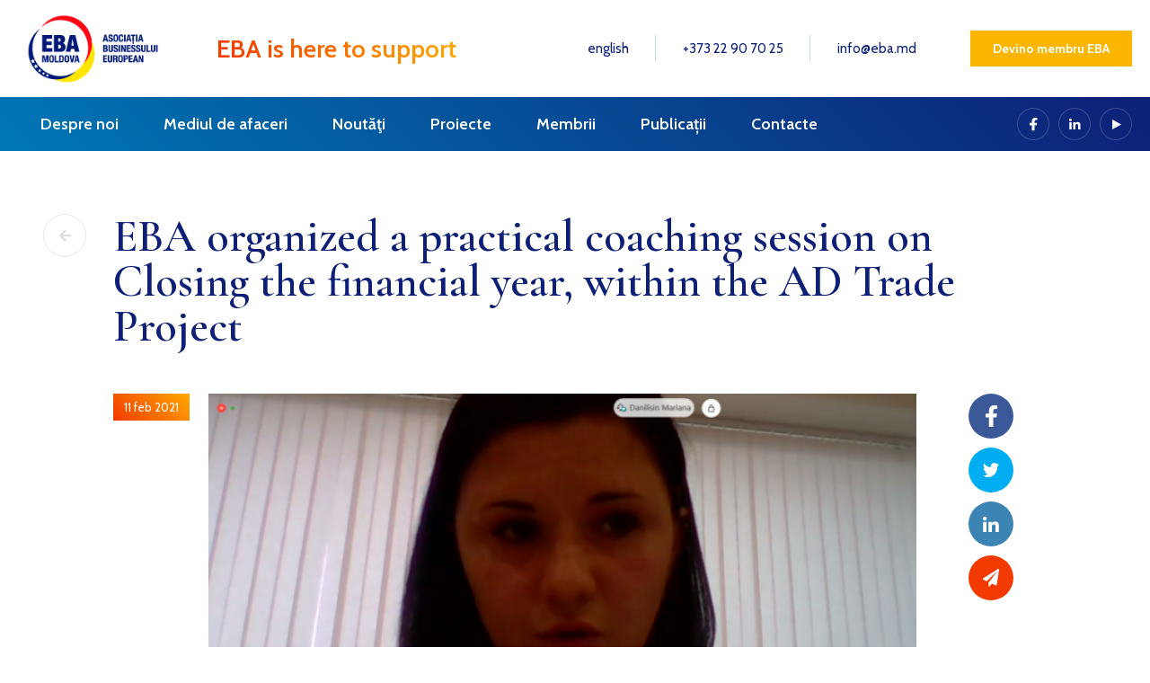

--- FILE ---
content_type: text/html; charset=UTF-8
request_url: https://eba.md/rom/news/eba-organized-a-practical-coaching-session-on-closing-the-financial-year-within-the-ad-trade-project
body_size: 4296
content:
<!doctype html>
<html lang="en">
<head>
    <base href="https://eba.md/" />
    <meta http-equiv="Content-Type" content="text/html; charset=UTF-8" />
            <title>EBA organized a practical coaching session on Closing the financial year, within the AD Trade Project – Asociația Businessului European</title>
        <meta name="description" content=""/>
            <meta name="keywords" content=""/>
        <meta name="viewport" content="width=device-width, user-scalable=no, initial-scale=1.0, maximum-scale=1.0, minimum-scale=1.0">
    <meta http-equiv="X-UA-Compatible" content="ie=edge">

    <link type="image/x-icon" href="/img/favicons/favicon.ico" rel="shortcut icon" />

    <link href="https://fonts.googleapis.com/css2?family=Cabin:ital,wght@0,400;0,500;0,600;0,700;1,400&display=swap" rel="stylesheet">
    <link href="https://fonts.googleapis.com/css2?family=Cormorant+Garamond:wght@400;500;600;700&display=swap" rel="stylesheet">

    <link href="/css/app.min.css?v=27" rel="stylesheet">
    <script src="/js/jquery-3.5.1.min.js"></script>

    <!-- Global site tag (gtag.js) - Google Analytics -->
    <script async src="https://www.googletagmanager.com/gtag/js?id=UA-20449281-33"></script>
    <script>
      window.dataLayer = window.dataLayer || [];
      function gtag(){dataLayer.push(arguments);}
      gtag('js', new Date());

      gtag('config', 'UA-20449281-33');
    </script>
<!--    --></head>
<body>

<div class="wrapper">

    <header class="header">

    <div class="header__top">
        <div class="container">
            <div class="row justify-content-between">
                <div class="col-12 col-lg-auto col-md d-flex align-items-center">
                    <a class="header__logo" href="/">
                        <img src="/img/logo-ro.png" alt="">
                    </a>
                    <a class="header__slogan" href="#">EBA is here to support</a>
                    <div class="header__menu_trigger"><span></span></div>
                </div>
                <div class="col-auto d-none d-lg-flex align-items-center justify-content-end">
                    <div class="header__links d-flex align-items-center">
                        <a href="/eng/news/eba-organized-a-practical-coaching-session-on-closing-the-financial-year-within-the-ad-trade-project">english</a>
                        <a href="tel:+37322907025">+373 22 90 70 25</a>
                                                    <a href="mailto:info@eba.md">info@eba.md</a>
                                            </div>
                    <a href="/rom/pages/become-member" class="btn btn__yellow btn__medium">Devino membru EBA</a>
                </div>
            </div>
        </div>
    </div>
    <div class="header__bottom">
        <div class="container">

            <div class="d-flex justify-content-between align-items-center">
                <nav class="header__menu">
                    <a href="/rom/pages/become-member" class="btn btn__yellow btn__medium d-lg-none">Devino membru EBA</a>


                    <ul class="d-flex flex-column flex-lg-row">
                                                    <li class="">
                                <a href="/rom/pages/about-us">
                                    Despre noi                                </a>
                                                                    <span class="mob__trigger"></span>
                                    <ul class="header__sub__menu">
                                                                                    <li>
                                                <a href="/rom/pages/welcome-speech">
                                                    Președintele onorific                                                </a>
                                            </li>
                                                                                    <li>
                                                <a href="/rom/pages/adresarea-lui-thomas-moser">
                                                    Președintele Consiliului                                                </a>
                                            </li>
                                                                                    <li>
                                                <a href="/rom/pages/eba-board">
                                                    Consiliu                                                </a>
                                            </li>
                                                                                    <li>
                                                <a href="/rom/pages/echipa-eba">
                                                    Echipa noastră                                                </a>
                                            </li>
                                                                                    <li>
                                                <a href="/rom/pages/code-of-ethics">
                                                    Codul de etică                                                </a>
                                            </li>
                                                                                    <li>
                                                <a href="/rom/pages/statute-of-neutrality">
                                                    Statut de neutralitate                                                 </a>
                                            </li>
                                                                                    <li>
                                                <a href="/rom/pages/structure-and-services">
                                                    Structuri și Servicii                                                </a>
                                            </li>
                                                                            </ul>
                                                            </li>
                                                    <li class="">
                                <a href="/rom/pages/lobby">
                                    Mediul de afaceri                                </a>
                                                                    <span class="mob__trigger"></span>
                                    <ul class="header__sub__menu">
                                                                                    <li>
                                                <a href="/rom/pages/implicarea-eba-in-comunicarea-b2g">
                                                    Implicarea pe platformele public private                                                </a>
                                            </li>
                                                                                    <li>
                                                <a href="/rom/pages/test-2017">
                                                    Comitete Sectoriale EBA                                                </a>
                                            </li>
                                                                                    <li>
                                                <a href="/rom/pages/documente-de-poziie-eba">
                                                    Documente de poziție                                                </a>
                                            </li>
                                                                            </ul>
                                                            </li>
                                                    <li class="active">
                                <a href="/rom/news">
                                    Noutăţi                                </a>
                                                                    <span class="mob__trigger"></span>
                                    <ul class="header__sub__menu">
                                                                                    <li>
                                                <a href="/rom/news/filter/eba-news">
                                                    Noutăţi EBA                                                </a>
                                            </li>
                                                                                    <li>
                                                <a href="/rom/news/filter/events">
                                                    Evenimente                                                </a>
                                            </li>
                                                                                    <li>
                                                <a href="/rom/news/filter/from-members">
                                                    Noutăți de la membri                                                </a>
                                            </li>
                                                                                    <li>
                                                <a href="/rom/noutai-din-mediul-de-afaceri">
                                                    Noutăți din mediul de afaceri                                                </a>
                                            </li>
                                                                            </ul>
                                                            </li>
                                                    <li class="">
                                <a href="/rom/pages/proiecte-eba">
                                    Proiecte                                </a>
                                                                    <span class="mob__trigger"></span>
                                    <ul class="header__sub__menu">
                                                                                    <li>
                                                <a href="/rom/pages/coala-de-vara-irana-pentru-tineri-antreprenori">
                                                    Școala de vară/iarnă EBA pentru tineri antreprenori                                                </a>
                                            </li>
                                                                                    <li>
                                                <a href="/rom/pages/proiecte-in-derulare-84537">
                                                    Proiecte în derulare                                                </a>
                                            </li>
                                                                                    <li>
                                                <a href="/rom/pages/proiecte-in-derulare">
                                                    Proiecte finalizate                                                </a>
                                            </li>
                                                                                    <li>
                                                <a href="/rom/pages/eba-social-corporate-responsibility-projects">
                                                    Proiecte EBA CSR                                                 </a>
                                            </li>
                                                                            </ul>
                                                            </li>
                                                    <li class="">
                                <a href="/rom/members">
                                    Membrii                                </a>
                                                                    <span class="mob__trigger"></span>
                                    <ul class="header__sub__menu">
                                                                                    <li>
                                                <a href="/rom/pages/become-member">
                                                    Cum puteți adera ca Membru                                                </a>
                                            </li>
                                                                                    <li>
                                                <a href="/rom/pages/membership">
                                                    Avantaje de Membru                                                </a>
                                            </li>
                                                                                    <li>
                                                <a href="/rom/pages/pagina-exemplu">
                                                    Beneficii de Membru                                                 </a>
                                            </li>
                                                                                    <li>
                                                <a href="/rom/news-from-members">
                                                    Noutăți de la membrii și parteneri                                                </a>
                                            </li>
                                                                            </ul>
                                                            </li>
                                                    <li class="">
                                <a href="/rom/pages/resources">
                                    Publicații                                </a>
                                                                    <span class="mob__trigger"></span>
                                    <ul class="header__sub__menu">
                                                                                    <li>
                                                <a href="/rom/pages/eba-advocacy-digest">
                                                    EBA Advocacy Digest                                                </a>
                                            </li>
                                                                                    <li>
                                                <a href="/rom/pages/newsletter-10044">
                                                    Buletine informative                                                </a>
                                            </li>
                                                                                    <li>
                                                <a href="/rom/pages/raporturi-anuale">
                                                    Rapoarte anuale                                                </a>
                                            </li>
                                                                                    <li>
                                                <a href="/rom/pages/rapoarte-analitice-eba">
                                                    Publicații analitice                                                </a>
                                            </li>
                                                                                    <li>
                                                <a href="/rom/pages/publicaii-analitice-parteneri">
                                                    Alte publicații                                                 </a>
                                            </li>
                                                                            </ul>
                                                            </li>
                                                    <li class="">
                                <a href="/rom/pages/contacts">
                                    Contacte                                </a>
                                                            </li>
                                            </ul>
                    <div class="header__links d-flex align-items-center d-lg-none">
                        <a href="/eng/news/eba-organized-a-practical-coaching-session-on-closing-the-financial-year-within-the-ad-trade-project">english</a>
                        <a href="tel:+37322907025">+373 22 90 70 25</a>
                        <a href="mailto:info@eba.md">info@eba.md</a>
                    </div>

                </nav>


                <div class="header__socials d-none d-lg-flex">
                    <a class="facebook" href="https://www.facebook.com/eba.moldova.md/?ref=br_rs" target="_blank"></a>
                    <a class="instagram" href="https://www.linkedin.com/company/european-business-association-moldova?trk=ppro_cprof" target="_blank"></a>
                    <a class="youtube" href="https://www.youtube.com/channel/UC01Vx8Lnz47rKPDdjDRBjjw" target="_blank"></a>
                </div>

            </div>
        </div>
    </div>

</header>

    <main>
        <section class="section__content section__article_content">
    <div class="container">
        <div class="row">
            <div class="col-12 col-xl-1 text-right d-none d-xl-block">
                <a class="back__news" href="/rom/news"></a>
            </div>
            <div class="col-12 col-xl-10">
                <h1>EBA organized a practical coaching session on Closing the financial year, within the AD Trade Project</h1>
            </div>
        </div>

        <div class="row justify-content-center">
            <div class="col-12 col-xl-1">
                <time class="time">11 feb 2021</time>
            </div>
            <div class="col-12 col-lg-10 col-xl-8">
                <div class="article__content_page">
                                            <div class="swiper-container news_item__slider">
                            <div class="swiper-wrapper">
                                                                    <div class="swiper-slide">
                                        <img src="/img/text_photos/321.png" alt="">
                                    </div>
                                                                    <div class="swiper-slide">
                                        <img src="/img/text_photos/3a.png" alt="">
                                    </div>
                                                                    <div class="swiper-slide">
                                        <img src="/img/text_photos/48010.png" alt="">
                                    </div>
                                                            </div>
                            <!-- Add Pagination -->
                            <div class="swiper-pagination"></div>
                        </div>
                                        
                    <p>On 11th of February, EBA in cooperation with Agency Innovation - Business HUB Tiraspol, organized a practical coaching session is dedicated on Closing the Financial Year. </p>
<p>The coaching session took place within the AdTrade project.</p>
<p>The speakers of the session were:</p>
<p>- Mariana Danilisin - MDC &amp; Partners</p>
<div dir="auto">- Nicoleta Adam - MDC &amp; Partners</div>
<div dir="auto"> </div>
<div class="o9v6fnle cxmmr5t8 oygrvhab hcukyx3x c1et5uql ii04i59q">
<div dir="auto">Another webinar took place at the same time, for regional companies activating on the right side of Nistru river.</div>
</div>
<div class="o9v6fnle cxmmr5t8 oygrvhab hcukyx3x c1et5uql ii04i59q">
<div dir="auto">A total of over 20 companies are participating at the webinars.</div>
<div dir="auto"> </div>
</div>
<div class="o9v6fnle cxmmr5t8 oygrvhab hcukyx3x c1et5uql ii04i59q">The webinar is organized within the Project "Development of export capacities on both banks of Dniester" (AD Trade), with the financial support of Sweden. </div>                                    </div>
            </div>
            <div class="col-12 col-lg-2 col-xl-1">
                <div class="socials__links d-flex justify-content-center d-lg-block">
                    <a class="facebook" href="https://www.facebook.com/sharer.php?u=https://eba.md/rom/news/eba-organized-a-practical-coaching-session-on-closing-the-financial-year-within-the-ad-trade-project" target="_blank"></a>
                    <a class="twitter" href="https://twitter.com/share?url=https://eba.md/rom/news/eba-organized-a-practical-coaching-session-on-closing-the-financial-year-within-the-ad-trade-project" target="_blank"></a>
                    <a class="linkedin" href="https://www.linkedin.com/shareArticle?url=https://eba.md/rom/news/eba-organized-a-practical-coaching-session-on-closing-the-financial-year-within-the-ad-trade-project" target="_blank"></a>
                    <a class="telegram" href="mailto:info@eba.md"></a>
                </div>
            </div>
        </div>

    </div>
</section>

    </main>

    <footer class="footer">

    <div class="footer__top">
        <div class="container">
            <div class="row">
                                                            <div class="col-6 col-md-4 col-lg-2 d-none d-md-block align-items-center">
                            <h4><a href="/rom/pages/about-us">Despre noi</a></h4>
                            <ul class="footer__menu">
                                                                    <li><a href="/rom/pages/welcome-speech">Președintele onorific</a></li>
                                                                    <li><a href="/rom/pages/adresarea-lui-thomas-moser">Președintele Consiliului</a></li>
                                                                    <li><a href="/rom/pages/eba-board">Consiliu</a></li>
                                                                    <li><a href="/rom/pages/echipa-eba">Echipa noastră</a></li>
                                                                    <li><a href="/rom/pages/code-of-ethics">Codul de etică</a></li>
                                                                    <li><a href="/rom/pages/statute-of-neutrality">Statut de neutralitate </a></li>
                                                                    <li><a href="/rom/pages/structure-and-services">Structuri și Servicii</a></li>
                                                            </ul>
                        </div>
                                                                                <div class="col-6 col-md-4 col-lg-2 d-none d-md-block align-items-center">
                            <h4><a href="/rom/pages/lobby">Mediul de afaceri</a></h4>
                            <ul class="footer__menu">
                                                                    <li><a href="/rom/pages/implicarea-eba-in-comunicarea-b2g">Implicarea pe platformele public private</a></li>
                                                                    <li><a href="/rom/pages/test-2017">Comitete Sectoriale EBA</a></li>
                                                                    <li><a href="/rom/pages/documente-de-poziie-eba">Documente de poziție</a></li>
                                                            </ul>
                        </div>
                                                                                <div class="col-6 col-md-4 col-lg-2 d-none d-md-block align-items-center">
                            <h4><a href="/rom/news">Noutăţi</a></h4>
                            <ul class="footer__menu">
                                                                    <li><a href="/rom/news/filter/eba-news">Noutăţi EBA</a></li>
                                                                    <li><a href="/rom/news/filter/events">Evenimente</a></li>
                                                                    <li><a href="/rom/news/filter/from-members">Noutăți de la membri</a></li>
                                                                    <li><a href="/rom/noutai-din-mediul-de-afaceri">Noutăți din mediul de afaceri</a></li>
                                                            </ul>
                        </div>
                                                                                <div class="col-6 col-md-4 col-lg-2 d-none d-md-block align-items-center">
                            <h4><a href="/rom/pages/proiecte-eba">Proiecte</a></h4>
                            <ul class="footer__menu">
                                                                    <li><a href="/rom/pages/coala-de-vara-irana-pentru-tineri-antreprenori">Școala de vară/iarnă EBA pentru tineri antreprenori</a></li>
                                                                    <li><a href="/rom/pages/proiecte-in-derulare-84537">Proiecte în derulare</a></li>
                                                                    <li><a href="/rom/pages/proiecte-in-derulare">Proiecte finalizate</a></li>
                                                                    <li><a href="/rom/pages/eba-social-corporate-responsibility-projects">Proiecte EBA CSR </a></li>
                                                            </ul>
                        </div>
                                                                                <div class="col-6 col-md-4 col-lg-2 d-none d-md-block align-items-center">
                            <h4><a href="/rom/members">Membrii</a></h4>
                            <ul class="footer__menu">
                                                                    <li><a href="/rom/pages/become-member">Cum puteți adera ca Membru</a></li>
                                                                    <li><a href="/rom/pages/membership">Avantaje de Membru</a></li>
                                                                    <li><a href="/rom/pages/pagina-exemplu">Beneficii de Membru </a></li>
                                                                    <li><a href="/rom/news-from-members">Noutăți de la membrii și parteneri</a></li>
                                                            </ul>
                        </div>
                                                                                        <div class="col-6 col-md-4 col-lg-2 d-none d-md-block">
                    <h4><a href="/rom/pages/resources">Publicații</a></h4>
                    <h4><a href="/rom/contacts">Contacte</a></h4>
                    <h4><a href="/rom/"></a></h4>
                    <a class="google__link" href="https://maps.app.goo.gl/vhbCTRXhQMicS1fCA" target="_blank">Faceți click aici pentru a ne găsi mai rapid</a>
                </div>
            </div>
            <div class="row">
                                    <div class="col-6 d-md-none">
                                            <h4><a href="/rom/pages/about-us">Despre noi</a></h4>
                                            <h4><a href="/rom/pages/lobby">Mediul de afaceri</a></h4>
                                            <h4><a href="/rom/news">Noutăţi</a></h4>
                                            <h4><a href="/rom/pages/proiecte-eba">Proiecte</a></h4>
                                        </div>
                                    <div class="col-6 d-md-none">
                                            <h4><a href="/rom/members">Membrii</a></h4>
                                            <h4><a href="/rom/pages/resources">Publicații</a></h4>
                                            <h4><a href="/rom/pages/contacts">Contacte</a></h4>
                                        </div>
                            </div>
            <div class="row align-items-center">
                <div class="col-6 d-md-none">
                    <a class="google__link" href="https://maps.app.goo.gl/vhbCTRXhQMicS1fCA" target="_blank">Faceți click aici pentru a ne găsi mai rapid</a>
                </div>

                <div class="col-6 d-md-none">
                    <div class="footer__socials d-flex">
                        <a class="facebook" href="https://www.facebook.com/eba.moldova.md/?ref=br_rs" target="_blank"></a>
                        <a class="instagram" href="https://www.linkedin.com/company/european-business-association-moldova?trk=ppro_cprof" target="_blank"></a>
                        <a class="youtube" href="https://www.youtube.com/channel/UC01Vx8Lnz47rKPDdjDRBjjw" target="_blank"></a>
                    </div>
                </div>

            </div>
        </div>
    </div>
    <div class="footer__bottom">
        <div class="container">
            <div class="footer__bottom_wrap">
                <div class="row">
                    <div class="col-12 col-md-8">
                        <p class="copy">© 2012–2025 European Business Association. Using materials from this site is permitted only with reference.<br> Website development Moldova – <a href="https://amigo.studio/" style="color:white; opacity:0.5;">amigo.studio</a></p>
                    </div>
                    <div class="col-12 col-md-4 d-none d-md-block">
                        <div class="footer__socials d-flex justify-content-end">
                            <a class="facebook" href="https://www.facebook.com/eba.moldova.md/?ref=br_rs"></a>
                            <a class="instagram" href="https://www.linkedin.com/company/european-business-association-moldova?trk=ppro_cprof"></a>
                            <a class="youtube" href="https://www.youtube.com/channel/UC01Vx8Lnz47rKPDdjDRBjjw"></a>
                        </div>
                    </div>
                </div>

            </div>
        </div>
    </div>


</footer>
<!-- DEBUG FOOTER LIVE -->

</div>


<!--<script src="js/swiper-bundle.js"></script>-->
<!---->
<!--<script src="node_modules/bootstrap/dist/js/bootstrap.bundle.js"></script>-->
<!--<script src="node_modules/lightgallery/dist/js/lightgallery.js"></script>-->
<!--<script src="js/app.js"></script>-->

<script src="/js/app.min.js"></script>
</body>
</html>
